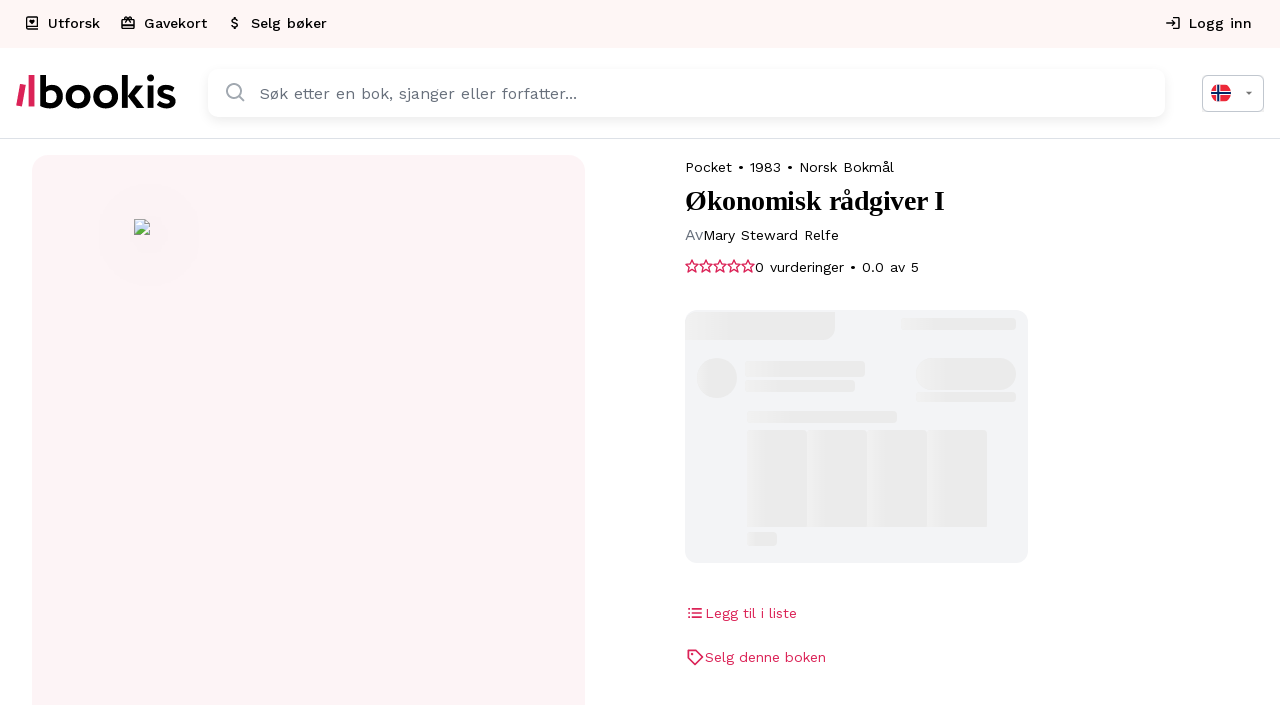

--- FILE ---
content_type: text/html; charset=UTF-8
request_url: https://bookis.com/no/books/mary-steward-relfe-okonomisk-radgiver-i-1983
body_size: 2269
content:
<!DOCTYPE html>
<html lang="en">
<head>
    <meta charset="utf-8">
    <meta name="viewport" content="width=device-width, initial-scale=1">
    <title></title>
    <style>
        body {
            font-family: "Arial";
        }
    </style>
    <script type="text/javascript">
    window.awsWafCookieDomainList = [];
    window.gokuProps = {
"key":"AQIDAHjcYu/GjX+QlghicBgQ/7bFaQZ+m5FKCMDnO+vTbNg96AEO9gbUdnuqRleedIFveoKBAAAAfjB8BgkqhkiG9w0BBwagbzBtAgEAMGgGCSqGSIb3DQEHATAeBglghkgBZQMEAS4wEQQMXCicb+XDQ2DOsA5iAgEQgDtOOjvqzKqZUOOF66YElXu3pyocg5gVC0/BC8tD+g1jRYn/JwfrKMBS9Rb8m+RPFq76YP0B8+1diFDu+g==",
          "iv":"D549EwCWxQAAAcpq",
          "context":"XiReFQM2sjDpSurub1jnVGtATF3VB6JywgWlLtKHja5IK6Ke//fuQBgzRYSAXs/J26anj+cduBKyrEK2Bzrd4HL0s9oZaspiQ3inAVNwjLA57qlgNi3VURg2W7sl8pHH2EhpvKHRX03lapz1qdjfl2Ia+8Vo4rhJcb0M7KSgMsrlVYHG3+f2Qxy16D+njrqo0bOAPQFD8QJ7J6F3kvkIjS04KPkUKf//x+fKh3xIRiuT3oY0UD6eyvMZ/od4CwkbZ7313vbKD+hI5K4LHETLlEIJhva0QD+DNw9WOQSKifwP/[base64]/DWHxxzq58yp0phpqEhBfZYAZNvg9bZ7mBLf9jAh8dYSzKN+OgF6odT+oaAMjLXLG60DBgLXViM/z4X/1HeQyio7P/LLclQLT3SUIW9gRyr3Myu/fvx4+RVS8hNT/VVUPkK+pwBHJD+CdCAXi9fR9bGo53pGmevft5WYABX0hZb/mVkO6tSAPXnQt8ZN5zfFhZZlvdzqOScpnpDdgDU1eFt6n9E9AU29N+++DVAuZKquX8OQeUjyOBgTcUrMPhQE3UXsnFl1VJDtGnum5FsmbH0cwu0nhOJw=="
};
    </script>
    <script src="https://fdf452107f70.ea4d5fab.us-east-2.token.awswaf.com/fdf452107f70/dbc2307d2ec0/eb5f32a7e59b/challenge.js"></script>
</head>
<body>
    <div id="challenge-container"></div>
    <script type="text/javascript">
        AwsWafIntegration.saveReferrer();
        AwsWafIntegration.checkForceRefresh().then((forceRefresh) => {
            if (forceRefresh) {
                AwsWafIntegration.forceRefreshToken().then(() => {
                    window.location.reload(true);
                });
            } else {
                AwsWafIntegration.getToken().then(() => {
                    window.location.reload(true);
                });
            }
        });
    </script>
    <noscript>
        <h1>JavaScript is disabled</h1>
        In order to continue, we need to verify that you're not a robot.
        This requires JavaScript. Enable JavaScript and then reload the page.
    </noscript>
</body>
</html>